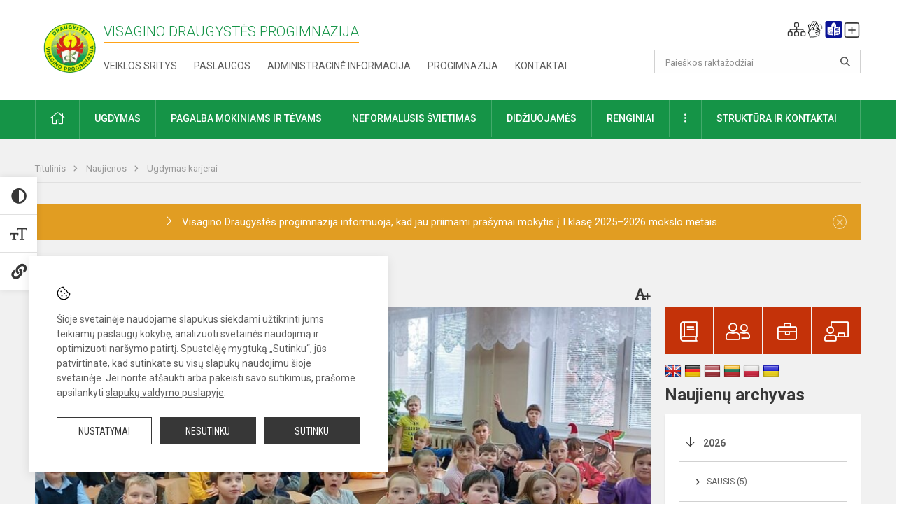

--- FILE ---
content_type: text/html; charset=UTF-8
request_url: https://vdvm.lt/lt/naujienos/ugdymas-karjerai/2022/12/susitikimas-su-kineziterapeute
body_size: 12269
content:
<!doctype html>
<html class="no-js" lang="lt">
<head>
    <meta charset="utf-8" />
<meta http-equiv="x-ua-compatible" content="ie=edge">
<meta name="viewport" content="width=device-width, initial-scale=1.0" />
<meta name="title" content="Susitikimas su kineziterapeute">
<meta name="description" content="Pagal karjeros ugdymo programą 3a ir 3b klasių mokiniai tęsė pažintį su tėvų profesijomis. ">
<meta name="theme-color" content="#1ca357" />
<meta name="mobile-web-app-capable" content="yes">



<link rel="apple-touch-icon" sizes="180x180" href="/apple-touch-icon.png">
<link rel="icon" type="image/png" sizes="32x32" href="/favicon-32x32.png">
<link rel="icon" type="image/png" sizes="16x16" href="/favicon-16x16.png">
<link rel="manifest" href="/manifest.json">
<meta name="msapplication-TileColor" content="#da532c">

<link rel="icon" type="image/png" href="/favicon-96x96.png" sizes="96x96" />
<link rel="icon" type="image/svg+xml" href="/favicon.svg" />
<link rel="shortcut icon" href="/favicon.ico" />
<link rel="apple-touch-icon" sizes="180x180" href="/apple-touch-icon.png" />
<link rel="manifest" href="/site.webmanifest" />

<title>
            Susitikimas su kineziterapeute | Visagino Draugystės progimnazija
    </title>

<link rel="stylesheet" href="/assets/build/css/app.css?id=f8dec1f292f7e0dde11b"/>

<link href="https://fonts.googleapis.com/css?family=Roboto:300,400,500,700&amp;subset=latin-ext" rel="stylesheet">
<link href="https://fonts.googleapis.com/css?family=Roboto+Condensed&amp;subset=latin-ext" rel="stylesheet">

    
                
                    
            
    <meta property="og:site_name" content="Visagino Draugystės progimnazija"/>
    <meta property="og:title" content="Susitikimas su kineziterapeute"/>
    <meta property="og:description" content="Pagal karjeros ugdymo programą 3a ir 3b klasių mokiniai tęsė pažintį su tėvų profesijomis. "/>
    <meta property="og:image" content="/app/default/assets/naujienos/316960110_8235263286545410_9186847553037899195_n.jpg"/>
    <meta property="og:url" content="https://vdvm.lt/lt/naujienos/ugdymas-karjerai/2022/12/susitikimas-su-kineziterapeute "/>
    <meta property="og:type" content="website"/>

<script>
    var Laravel = {
        csrfToken: 'Cw4RuxYCr8EuZn7qMPt7f0rvqe5RIAHpRV0CNf1C',
        recaptchaKey: ''
    };
</script>

<style>/* Staff full atvaizdavimo korekcija */

.employee-img {height:auto!important;padding-bottom:33%;}</style>
</head>
<body class="">
<div id="fb-root"></div>
<script>(function (d, s, id) {
        var js, fjs = d.getElementsByTagName(s)[0];
        if (d.getElementById(id)) return;
        js = d.createElement(s);
        js.id = id;
        js.src = "//connect.facebook.net/lt_LT/sdk.js#xfbml=1&version=v2.10&appId=1142490675765092";
        fjs.parentNode.insertBefore(js, fjs);
    }(document, 'script', 'facebook-jssdk'));
</script>

<div class="accessibility-holder">
    <ul>
                <li>
            <div class="acc-trigger acc-contrast">
                <i class="fas fa-adjust"></i>
                <div class="accessibility-steps">
                    <ul>
                        <li></li>
                        <li></li>
                    </ul>
                </div>
            </div>
            <div class="accessibility-tooltip accessibility-tooltip-1 current">
                Juodai ant balto
            </div>
            <div class="accessibility-tooltip accessibility-tooltip-2">
                Baltai ant juodo
            </div>
            <div class="accessibility-tooltip accessibility-tooltip-3 ">
                Normalus
            </div>
        </li>
        <li>
            <div class="acc-trigger acc-size">
                <img alt="Teksto dydis" src="/assets/build/img/icon-text.png">
                <div class="accessibility-steps">
                    <ul>
                        <li></li>
                        <li></li>
                    </ul>
                </div>
            </div>
            <div class="accessibility-tooltip accessibility-tooltip-1 current">
                Dydis 1
            </div>
            <div class="accessibility-tooltip accessibility-tooltip-2">
                Dydis 2
            </div>
            <div class="accessibility-tooltip accessibility-tooltip-3 ">
                Dydis normalus
            </div>
        </li>
        <li>
            <div class="acc-trigger acc-links">
                <i class="fas fa-link"></i>
                <div class="accessibility-steps">
                    <ul>
                        <li></li>
                    </ul>
                </div>
            </div>
            <div class="accessibility-tooltip accessibility-tooltip-1 current">
                Ryškios nuorodos
            </div>
            <div class="accessibility-tooltip accessibility-tooltip-2">
                Normalios nuorodos
            </div>
        </li>
    </ul>
    <span>
        <i class="far fa-times-circle"></i>
    </span>
    <script type="text/javascript">
        var accessibility_settings = JSON.parse('false');
            </script>
</div>


<script>
	document.addEventListener("DOMContentLoaded", function (event) {
$('a').keyup(function (e) {
var active_a = $(document.activeElement);
var parent_a = active_a.parents('ul').prev('a');

// po tab paspaudimo uzdaromi visi expanded, isskyrus navigacijos parent elementa
$('a').attr("aria-expanded", 'false');
parent_a.attr("aria-expanded", 'true');

// Paspaudus pele uzdaromi visi expanded
$("body").click(function () {
$(this).attr("aria-expanded", 'false');
});

// paspaudus enter atidaromas expanded, visi kiti uzdaromi
if (e.keyCode == 13) {
$('a').attr("aria-expanded", 'false');
var is_expanded = $(this).attr('aria-expanded');

if (is_expanded === 'true') {
$(this).attr("aria-expanded", 'false');
} else {
$(this).attr("aria-expanded", 'true');
}
}
});
});
</script>

<div class="cookies-hold" id="europeCookieWrapper" style="display: none;">
    <div class="cookies-icon">
        <img src="/assets/build/img/icon-cookies.svg" alt="icon-cookies">
    </div>
    <div class="cookies-text">
        Šioje svetainėje naudojame slapukus siekdami užtikrinti jums teikiamų paslaugų kokybę, analizuoti svetainės naudojimą ir optimizuoti naršymo patirtį. Spustelėję mygtuką „Sutinku“, jūs patvirtinate, kad sutinkate su visų slapukų naudojimu šioje svetainėje. Jei norite atšaukti arba pakeisti savo sutikimus, prašome apsilankyti <a href="/slapuku-valdymas">slapukų valdymo puslapyje</a>.
    </div>
    <div class="cookies-buttons">
        <ul>
            <li>
                <a href="/slapuku-valdymas" class="btn-dark-border btn-full">Nustatymai</a>
            </li>
            <li>
                <a href="#" id="europeCookieHide" class="btn-dark btn-full">Nesutinku</a>
            </li>
            <li>
                <a href="#" id="europeCookieClose" class="btn-dark btn-full">Sutinku</a>
            </li>
        </ul>
    </div>
</div>

<a href="#content" class="skip-link">Praleisti meniu</a>
<div class="small-12 columns nopad mobile-nav-top-block">
	<div class="small-3 medium-2 columns mobile-logo text-center">
		<a href="/" aria-label="Visagino Draugystės progimnazija"><img src="/app/default/assets/mokykla/logo.png" alt="Visagino Draugystės progimnazija"></a>
	</div>
	<div class="small-9 medium-10 columns nopad mobile-top-nav">
		<ul>
			
							<li>
					<a href="https://vdvm.lt/lt/naujienos/kurti" aria-label="Įkelti naujienas">
						<i class="fal fa-plus-square"></i>
					</a>
				</li>
							<li>
					<a href="https://vdvm.lt/lt/paskutiniai-atnaujinimai" aria-label="Paskutiniai atnaujinimai">
						<i class="fal fa-clock"></i>
					</a>
				</li>
						
			<li>
				<a href="#" class="trigger-search">
					<i class="fal fa-search"></i>
					<span class="sr-only">Paieška</span>
				</a>
			</li>
			<li>
				<a href="#" class="trigger">
					<i class="fal fa-bars"></i>
					<i class="fal fa-times" style="display: none;"></i>
					<span class="sr-only">Meniu</span>
				</a>
			</li>
		</ul>
	</div>
</div>


<div class="row row-padd">
	<div class="small-12 columns mobile-search-block text-center">
		<form action="https://vdvm.lt/lt/search" role="search">
			<input type="text" placeholder="Paieškos raktažodžiai" name="q" autocomplete="off" value="" aria-label="Paieškos raktažodžiai">
			<button type="submit" aria-label="search_looking_for_label_open"></button>
		</form>
	</div>
</div>

<div class="small-12 columns nopad mobile-nav-list" role="navigation">
    <div class="mobile-nav-new-header header-right">
        <div class="schedule">
                        <div class="header-schedule-ul">
                <style>
	.nav ul li a[aria-expanded="true"] + ul {
		display: block;
	}
</style>

<ul role="navigation">
										<li class="tooltip-new">
					<a aria-haspopup="true" aria-expanded="false" aria-label="Svetainės medis" role="button" target="_self" class="" href="https://vdvm.lt/lt/svetaines-medis">
						<i class="fa sitemap"></i>
						<span class="tooltiptext">Svetainės medis</span>
					</a>
				</li>
															<li class="tooltip-new">
					<a aria-haspopup="true" aria-expanded="false" aria-label="Informacija gestų kalba" role="button" target="_self" class="" href="https://vdvm.lt/lt/informacija-gestu-kalba">
						<i class="fa hands"></i>
						<span class="tooltiptext">Informacija gestų kalba</span>
					</a>
				</li>
															<li class="tooltip-new">
					<a aria-haspopup="true" aria-expanded="false" aria-label="Informacija lengvai suprantama kalba" role="button" target="_self" class="" href="https://vdvm.lt/lt/informacija-lengvai-suprantama-kalba">
						<i class="fa lux"></i>
						<span class="tooltiptext">Informacija lengvai suprantama kalba</span>
					</a>
				</li>
															<li class="tooltip-new">
					<a aria-haspopup="true" aria-expanded="false" aria-label="Įkelti naujieną administratoriui" role="button" target="_self" class="" href="https://vdvm.lt/lt/naujienos/kurti">
						<i class="fa fa-plus-square-o"></i>
						<span class="tooltiptext">Įkelti naujieną administratoriui</span>
					</a>
				</li>
						</ul>
            </div>
        </div>
    </div>
	<style>
    .nav ul li a[aria-expanded="true"] + ul {
        display: block;
    }
</style>

<ul role="navigation">
                                        <li class="">
                    <a aria-haspopup="true" aria-expanded="false" role="button" target="_self"
                       class="" href="https://vdvm.lt/lt/naujienos">Naujienos
                           </a>
                </li>
                                                                                                <li class="has-child ">
                    <a href="#" aria-haspopup="true" aria-expanded="false" role="button"
                       class="">
                                              Pagalba mokiniams ir tėvams
                                                  </a>
                    <ul>
                                                    <li class="">
                                                                    <a target="_self" class=""
                                       href="https://vdvm.lt/lt/paslaugos/pagalba-mokiniams-ir-tevams/psichologas">Psichologas</a>
                                                            </li>
                                                    <li class="">
                                                                    <a target="_self" class=""
                                       href="https://vdvm.lt/lt/paslaugos/pagalba-mokiniams-ir-tevams/socialinis-pedagogas">Socialinis pedagogas</a>
                                                            </li>
                                                    <li class="">
                                                                    <a target="_self" class=""
                                       href="https://vdvm.lt/lt/paslaugos/pagalba-mokiniams-ir-tevams/visuomenes-sveikatos-prieziuros-specialistas">Visuomenės sveikatos specialistas</a>
                                                            </li>
                                                    <li class="">
                                                                    <a target="_self" class=""
                                       href="https://vdvm.lt/lt/paslaugos/pagalba-mokiniams-ir-tevams/logopedas">Logopedas</a>
                                                            </li>
                                                    <li class="">
                                                                    <a target="_self" class=""
                                       href="https://vdvm.lt/lt/paslaugos/pagalba-mokiniams-ir-tevams/specialusis-pedagogas">Specialusis pedagogas</a>
                                                            </li>
                                                    <li class="">
                                                                    <a target="_self" class=""
                                       href="https://vdvm.lt/lt/paslaugos/pagalba-mokiniams-ir-tevams/karjeros-specialistas">Karjeros specialistas</a>
                                                            </li>
                                                    <li class="">
                                                                    <a target="_self" class=""
                                       href="https://vdvm.lt/lt/paslaugos/pagalba-mokiniams-ir-tevams/psichologines-ir-emocines-pagalbos-kontaktai">Pagalbos kontaktai</a>
                                                            </li>
                                            </ul>
                </li>
                                                                                                <li class="">
                    <a aria-haspopup="true" aria-expanded="false" role="button" target="_self"
                       class="" href="https://vdvm.lt/lt/progimnazija">Progimnazija
                           </a>
                </li>
                                                                                                <li class="">
                    <a aria-haspopup="true" aria-expanded="false" role="button" target="_self"
                       class="" href="https://vdvm.lt/lt/paslaugos/ugdymas">Ugdymas
                           </a>
                </li>
                                                                                                <li class="has-child ">
                    <a href="#" aria-haspopup="true" aria-expanded="false" role="button"
                       class="">
                                              Administracinė informacija
                                                  </a>
                    <ul>
                                                    <li class="">
                                                                    <a target="_self" class=""
                                       href="https://vdvm.lt/lt/administracine-informacija/nuostatai">Nuostatai</a>
                                                            </li>
                                                    <li class="">
                                                                    <a target="_self" class=""
                                       href="https://vdvm.lt/lt/administracine-informacija/veiklos-planai">Planavimo dokumentai</a>
                                                            </li>
                                                    <li class="">
                                                                    <a target="_self" class=""
                                       href="https://vdvm.lt/lt/administracine-informacija/finansiniu-ataskaitu-rinkiniai">Finansinių ataskaitų rinkiniai</a>
                                                            </li>
                                                    <li class="">
                                                                    <a target="_self" class=""
                                       href="https://vdvm.lt/lt/administracine-informacija/biudzeto-vykdymo-ataskaitu-rinkiniai">Biudžeto vykdymo ataskaitų rinkiniai</a>
                                                            </li>
                                                    <li class="">
                                                                    <a target="_self" class=""
                                       href="https://vdvm.lt/lt/administracine-informacija/darbo-uzmokestis">Darbo užmokestis</a>
                                                            </li>
                                                    <li class="">
                                                                    <a target="_self" class=""
                                       href="https://vdvm.lt/lt/administracine-informacija/paskatinimai-ir-apdovanojimai">Paskatinimai ir apdovanojimai</a>
                                                            </li>
                                                    <li class="">
                                                                    <a target="_self" class=""
                                       href="https://vdvm.lt/lt/administracine-informacija/tarnybiniai-lengvieji-automobiliai">Tarnybiniai lengvieji automobiliai</a>
                                                            </li>
                                            </ul>
                </li>
                                                                                                <li class="">
                    <a aria-haspopup="true" aria-expanded="false" role="button" target="_self"
                       class="" href="https://vdvm.lt/lt/projektine-veikla">Projektinė veikla
                           </a>
                </li>
                                                                                                <li class="">
                    <a aria-haspopup="true" aria-expanded="false" role="button" target="_self"
                       class="" href="https://vdvm.lt/lt/paslaugos/ugdymas/neformalusis-svietimas">Neformalusis švietimas
                           </a>
                </li>
                                                                                                <li class="">
                    <a aria-haspopup="true" aria-expanded="false" role="button" target="_self"
                       class="" href="https://vdvm.lt/lt/struktura-ir-kontaktai">Struktūra ir kontaktai
                           </a>
                </li>
                                                                        <li class="">
                    <a aria-haspopup="true" aria-expanded="false" role="button" target="_self"
                       class="" href="https://vdvm.lt/lt/progimnazija/pasiekimai">Pasiekimai
                           </a>
                </li>
                                                            <li class="">
                    <a aria-haspopup="true" aria-expanded="false" role="button" target="_self"
                       class="" href="https://vdvm.lt/lt/naujienos/renginiai">Renginiai
                           </a>
                </li>
                                                            <li class="">
                    <a aria-haspopup="true" aria-expanded="false" role="button" target="_self"
                       class="" href="https://vdvm.lt/lt/paslaugos">Paslaugos
                           </a>
                </li>
                                                            <li class="has-child ">
                    <a href="#" aria-haspopup="true" aria-expanded="false" role="button"
                       class="">
                                              <i class="fal fa-ellipsis-h"></i>
                                                           <span class="sr-only">Daugiau</span>
                                                   </a>
                    <ul>
                                                    <li class="">
                                                                    <a target="_self" class=""
                                       href="https://vdvm.lt/lt/korupcijos-prevencija">Korupcijos prevencija</a>
                                                            </li>
                                                    <li class="">
                                                                    <a target="_self" class=""
                                       href="https://vdvm.lt/lt/laisvos-darbo-vietos">Laisvos darbo vietos</a>
                                                            </li>
                                                    <li class="">
                                                                    <a target="_self" class=""
                                       href="https://vdvm.lt/lt/asmens-duomenu-apsauga">Asmens duomenų apsauga</a>
                                                            </li>
                                                    <li class="">
                                                                    <a target="_self" class=""
                                       href="https://vdvm.lt/lt/atviri-duomenys">Atviri duomenys</a>
                                                            </li>
                                                    <li class="">
                                                                    <a target="_self" class=""
                                       href="https://vdvm.lt/lt/laisvos-darbo-vietos">Laisvos darbo vietos</a>
                                                            </li>
                                                    <li class="">
                                                                    <a target="_self" class=""
                                       href="https://vdvm.lt/lt/civiline-sauga">Civilinė sauga</a>
                                                            </li>
                                                    <li class="">
                                                                    <a target="_self" class=""
                                       href="https://vdvm.lt/lt/naudingos-nuorodos">Nuorodos</a>
                                                            </li>
                                                    <li class="">
                                                                    <a target="_self" class=""
                                       href="https://vdvm.lt/lt/teisine-informacija">Teisinė informacija</a>
                                                            </li>
                                            </ul>
                </li>
                        </ul>
</div>

<div class="row row-padd">
	<div class="small-12 columns nopad header" role="header">
		<div class="small-1 columns nopad header-left">
			<a href="/" aria-label="Visagino Draugystės progimnazija"><img title="Visagino Draugystės progimnazija" alt="Visagino Draugystės progimnazija" src="/app/default/assets/mokykla/favicon.png"></a>
		</div>
		<div class="small-7 columns nopad header-middle">
			<div class="small-12 columns nopadleft slogan">
				<span>Visagino Draugystės progimnazija</span>
			</div>
			<div class="small-12 columns nopadleft slonan-nav">
				
<ul class="">
            <li class="
        
        
        
        
        ">

        <a
                href="https://vdvm.lt/lt/veiklos-sritys"
                target="_self"
                class=" "
                
                        >
            Veiklos sritys
        </a>

                </li>
            <li class="
        
        
        
        
        ">

        <a
                href="https://vdvm.lt/lt/paslaugos"
                target="_self"
                class=" "
                
                        >
            Paslaugos
        </a>

                </li>
            <li class="
        
        
        
        
        ">

        <a
                href="https://vdvm.lt/lt/administracine-informacija"
                target="_self"
                class=" "
                
                        >
            Administracinė informacija
        </a>

                </li>
            <li class="
        
        
        
        
        ">

        <a
                href="https://vdvm.lt/lt/progimnazija"
                target="_self"
                class=" "
                
                        >
            Progimnazija
        </a>

                </li>
            <li class="
        
        
        
        
        ">

        <a
                href="https://vdvm.lt/lt/kontaktai"
                target="_self"
                class=" "
                
                        >
            Kontaktai
        </a>

                </li>
    
</ul>

			</div>
		</div>
		<div class="small-3 columns nopad header-right">
			<div class="small-12 columns nopad schedule">
								<div class="header-schedule-ul">
					<style>
	.nav ul li a[aria-expanded="true"] + ul {
		display: block;
	}
</style>

<ul role="navigation">
										<li class="tooltip-new">
					<a aria-haspopup="true" aria-expanded="false" aria-label="Svetainės medis" role="button" target="_self" class="" href="https://vdvm.lt/lt/svetaines-medis">
						<i class="fa sitemap"></i>
						<span class="tooltiptext">Svetainės medis</span>
					</a>
				</li>
															<li class="tooltip-new">
					<a aria-haspopup="true" aria-expanded="false" aria-label="Informacija gestų kalba" role="button" target="_self" class="" href="https://vdvm.lt/lt/informacija-gestu-kalba">
						<i class="fa hands"></i>
						<span class="tooltiptext">Informacija gestų kalba</span>
					</a>
				</li>
															<li class="tooltip-new">
					<a aria-haspopup="true" aria-expanded="false" aria-label="Informacija lengvai suprantama kalba" role="button" target="_self" class="" href="https://vdvm.lt/lt/informacija-lengvai-suprantama-kalba">
						<i class="fa lux"></i>
						<span class="tooltiptext">Informacija lengvai suprantama kalba</span>
					</a>
				</li>
															<li class="tooltip-new">
					<a aria-haspopup="true" aria-expanded="false" aria-label="Įkelti naujieną administratoriui" role="button" target="_self" class="" href="https://vdvm.lt/lt/naujienos/kurti">
						<i class="fa fa-plus-square-o"></i>
						<span class="tooltiptext">Įkelti naujieną administratoriui</span>
					</a>
				</li>
						</ul>
				</div>
			</div>
			<div class="small-12 columns nopad search-block">
				<form action="https://vdvm.lt/lt/search" role="search">
					<input type="text" placeholder="Paieškos raktažodžiai" name="q" autocomplete="off" value="" aria-label="Paieškos raktažodžiai">
					<button type="submit" aria-expanded="false" aria-label="search_looking_for_label_open"></button>
				</form>
			</div>
		</div>
	</div>
</div>

<div class="bg-green">
    <div class="row row-padd">
        <div class="small-12 columns nopad nav">
            <style>
    .nav ul li a[aria-expanded="true"] + ul {
        display: block;
    }
</style>

<ul role="navigation">
                                        <li class="">
                    <a aria-haspopup="true" aria-expanded="false" role="button" target="_self"
                       class="" href="https://vdvm.lt/lt"><i class="fal fa-home"></i>
                                                           <span class="sr-only">Pradžia</span>
                            </a>
                </li>
                                                                                                            <li class="has-child ">
                    <a href="#" aria-haspopup="true" aria-expanded="false" role="button"
                       class="">
                                              Ugdymas
                                                  </a>
                    <ul>
                                                    <li class="">
                                                                    <a target="_self" class=""
                                       href="https://vdvm.lt/lt/paslaugos/ugdymas/ugdymo-organizavimas">Ugdymo organizavimas</a>
                                                            </li>
                                                    <li class="">
                                                                    <a target="_self" class=""
                                       href="https://vdvm.lt/lt/paslaugos/ugdymas/neformalusis-svietimas">Neformalusis švietimas</a>
                                                            </li>
                                                    <li class="">
                                                                    <a target="_self" class=""
                                       href="https://vdvm.lt/lt/tvarkarasciai">Tvarkaraščiai</a>
                                                            </li>
                                                    <li class="">
                                                                    <a target="_self" class=""
                                       href="https://vdvm.lt/lt/paslaugos/ugdymas/nuotolinis-mokymas">Nuotolinis mokymas</a>
                                                            </li>
                                            </ul>
                </li>
                                                                                                            <li class="has-child ">
                    <a href="#" aria-haspopup="true" aria-expanded="false" role="button"
                       class="">
                                              Pagalba mokiniams ir tėvams
                                                  </a>
                    <ul>
                                                    <li class="">
                                                                    <a target="_self" class=""
                                       href="https://vdvm.lt/lt/paslaugos/pagalba-mokiniams-ir-tevams/visuomenes-sveikatos-prieziuros-specialistas">Visuomenės sveikatos specialistas</a>
                                                            </li>
                                                    <li class="">
                                                                    <a target="_self" class=""
                                       href="https://vdvm.lt/lt/paslaugos/pagalba-mokiniams-ir-tevams/psichologas">Psichologas</a>
                                                            </li>
                                                    <li class="">
                                                                    <a target="_self" class=""
                                       href="https://vdvm.lt/lt/paslaugos/pagalba-mokiniams-ir-tevams/socialinis-pedagogas">Socialinis pedagogas</a>
                                                            </li>
                                                    <li class="">
                                                                    <a target="_self" class=""
                                       href="https://vdvm.lt/lt/paslaugos/pagalba-mokiniams-ir-tevams/specialusis-pedagogas">Specialusis pedagogas</a>
                                                            </li>
                                                    <li class="">
                                                                    <a target="_self" class=""
                                       href="https://vdvm.lt/lt/paslaugos/pagalba-mokiniams-ir-tevams/karjeros-specialistas">Karjeros specialistas</a>
                                                            </li>
                                                    <li class="">
                                                                    <a target="_self" class=""
                                       href="https://vdvm.lt/lt/paslaugos/pagalba-mokiniams-ir-tevams/logopedas">Logopedas</a>
                                                            </li>
                                                    <li class="">
                                                                    <a target="_self" class=""
                                       href="https://vdvm.lt/lt/struktura-ir-kontaktai/komisijos-ir-darbo-grupes/vaiko-geroves-komisija">Vaiko gerovės komisija</a>
                                                            </li>
                                                    <li class="">
                                                                    <a target="_self" class=""
                                       href="https://vdvm.lt/lt/paslaugos/pagalba-mokiniams-ir-tevams/psichologines-ir-emocines-pagalbos-kontaktai">Psichologinės ir emocinės pagalbos kontaktai</a>
                                                            </li>
                                            </ul>
                </li>
                                                                                                            <li class="">
                    <a aria-haspopup="true" aria-expanded="false" role="button" target="_self"
                       class="" href="https://vdvm.lt/lt/paslaugos/ugdymas/neformalusis-svietimas">Neformalusis švietimas
                           </a>
                </li>
                                                                                                            <li class="">
                    <a aria-haspopup="true" aria-expanded="false" role="button" target="_self"
                       class="" href="https://vdvm.lt/lt/naujienos/didziuojames">Didžiuojamės
                           </a>
                </li>
                                                                                                <li class="">
                    <a aria-haspopup="true" aria-expanded="false" role="button" target="_self"
                       class="" href="https://vdvm.lt/lt/naujienos/renginiai">Renginiai
                           </a>
                </li>
                                                                                                <li class="has-child ">
                    <a href="#" aria-haspopup="true" aria-expanded="false" role="button"
                       class="">
                                              <i class="fal fa-ellipsis-v"></i>
                                                           <span class="sr-only">Daugiau</span>
                                                   </a>
                    <ul>
                                                    <li class="">
                                                                    <a target="_self" class=""
                                       href="https://vdvm.lt/lt/civiline-sauga">Civilinė sauga</a>
                                                            </li>
                                                    <li class="">
                                                                    <a target="_self" class=""
                                       href="https://vdvm.lt/lt/korupcijos-prevencija">Korupcijos prevencija</a>
                                                            </li>
                                                    <li class="">
                                                                    <a target="_self" class=""
                                       href="https://vdvm.lt/lt/laisvos-darbo-vietos">Laisvos darbo vietos</a>
                                                            </li>
                                                    <li class="">
                                                                    <a target="_self" class=""
                                       href="https://vdvm.lt/lt/asmens-duomenu-apsauga">Asmens duomenų apsauga</a>
                                                            </li>
                                                    <li class="">
                                                                    <a target="_self" class=""
                                       href="https://vdvm.lt/lt/naudingos-nuorodos">Nuorodos</a>
                                                            </li>
                                                    <li class="">
                                                                    <a target="_self" class=""
                                       href="https://vdvm.lt/lt/teisine-informacija">Teisinė informacija</a>
                                                            </li>
                                                    <li class="">
                                                                    <a target="_self" class=""
                                       href="https://vdvm.lt/lt/atviri-duomenys">Atviri duomenys</a>
                                                            </li>
                                            </ul>
                </li>
                                                                                                <li class="has-child ">
                    <a href="#" aria-haspopup="true" aria-expanded="false" role="button"
                       class="">
                                              Struktūra ir kontaktai
                                                  </a>
                    <ul>
                                                    <li class="">
                                                                    <a target="_self" class=""
                                       href="https://vdvm.lt/lt/struktura-ir-kontaktai/administracija">Administracija</a>
                                                            </li>
                                                    <li class="">
                                                                    <a target="_self" class=""
                                       href="https://vdvm.lt/lt/struktura-ir-kontaktai/specialistai">Specialistai</a>
                                                            </li>
                                                    <li class="">
                                                                    <a target="_self" class=""
                                       href="https://vdvm.lt/lt/struktura-ir-kontaktai/mokytojai">Mokytojai</a>
                                                            </li>
                                                    <li class="">
                                                                    <a target="_self" class=""
                                       href="https://vdvm.lt/lt/struktura-ir-kontaktai/darbuotojai">Darbuotojai</a>
                                                            </li>
                                                    <li class="">
                                                                    <a target="_self" class=""
                                       href="https://vdvm.lt/lt/struktura-ir-kontaktai/savivalda">Savivalda</a>
                                                            </li>
                                                    <li class="">
                                                                    <a target="_self" class=""
                                       href="https://vdvm.lt/lt/struktura-ir-kontaktai/komisijos-ir-darbo-grupes">Komisijos ir darbo grupės</a>
                                                            </li>
                                                    <li class="">
                                                                    <a target="_self" class=""
                                       href="https://vdvm.lt/lt/struktura-ir-kontaktai/strukturos-schema">Struktūros schema</a>
                                                            </li>
                                            </ul>
                </li>
                                    </ul>
        </div>
    </div>
</div>

<div class="content" id="content">

    <div class="row row-padd">
            <div class="small-12 columns nopad breads">
        <ul>
            <li class="breadcrumb-item">
                <a href="/">
                    Titulinis
                </a>
            </li>
                                                <li class="breadcrumb-item">
                        <a href="https://vdvm.lt/naujienos">
                            Naujienos
                        </a>
                    </li>
                                                                <li class="breadcrumb-item">
                        <a href="https://vdvm.lt/naujienos/ugdymas-karjerai">
                            Ugdymas karjerai
                        </a>
                    </li>
                                                                                                                                                </ul>
    </div>

        <div class="small-12 columns nopad warning-block" id="notificationCookieWrapper" style="display: none;">
    <div class="warning callout" data-closable="">
        
        <p>Visagino Draugystės progimnazija informuoja, kad jau priimami prašymai mokytis į I klasę 2025–2026 mokslo metais.</p>
        <button class="close-button" aria-label="Dismiss alert" id="notificationCookieClose" data-id="6" type="button">
            <span aria-hidden="true">×</span>
        </button>

            </div>
</div>


        <div class="small-12 medium-8 large-9 columns nopad content-main">
                        
                                                            
    <div class="small-12 columns nopad entry">
        <div class="entry article-block">
            <h1>Susitikimas su kineziterapeute</h1>
            <a href="" id="page-font-size">
                <i class="fas fa-font"></i>
                <i class="fas fa-plus"></i>
            </a>
            <ul>
                                    <li>Paskelbė
                        : Olga Gorbun</li>
                
                <li>Paskelbta: 2022-12-04</li>

                                    <li>Kategorija: <a href="https://vdvm.lt/naujienos/ugdymas-karjerai"
                        >Ugdymas karjerai</a></li>
                            </ul>
        </div>

                    <div data-caption="" aria-label="" class="small-12 columns nopad img-full"
                 style="background: url('/app/default/assets/naujienos/9837f2e437cd384df5902f98fd963306.jpg') no-repeat center center">
            </div>
                                    <span class="media-comment"></span>
        
        <div class="small-12 columns nopad add-shadow content-school">

            
                                            <p>&nbsp;&nbsp;&nbsp;&nbsp; Pagal karjeros ugdymo programą 3a ir 3b klasių mokiniai tęsė pažintį su tėvų profesijomis. Gruodžio 2 d. jų viešnia buvo labai naudingos profesijos atstovė – gydomosios kūno kultūros instruktorė (kineziterapeutė) Tatjana Jenikova.<br />
&nbsp;&nbsp;&nbsp;&nbsp; Vaikai sužinojo, kad kineziterapeutas, remdamasis gydytojo nurodymais, veda gydomosios kūno kultūros užsiėmimus, sudaro gydomosios gimnastikos programas pacientų reabilitacijai, gali dirbti klinikoje, reabilitacijos centre, sanatorijoje, poliklinikoje ar sporto klube. Šiai profesijai reikalingos medicinos ir kūno kultūros žinios.<br />
&nbsp;&nbsp;&nbsp; Praktinės susitikimo dalies metu, naudodamiesi tam tikru inventoriumi, mokiniai atliko pratimus akims, koordinacijos ir lankstumo testą, gavo patarimų, kaip pasirinkti tinkamą avalynę, pasitikrino laikyseną, išsiaiškino skoliozės priežastis.<br />
Trečiokai ir mokytojos R. Trukan ir T. Orekhova dėkoja Tatjanai Jenikovai už įdomią ir informatyvią pamoką.
                                                <p></p>
                                

            
                                <div class="small-12 columns gallery-thumbs nopad" id="gallery-2">
        <ul>
                                                                                                <li><a data-caption="" aria-label="" data-fancybox="gallery" rel="group"
                       href="/app/default/assets/naujienos/47cd02bd29dc35d08e9d03e168ba6c37.jpg"
                       style="background:url(/app/default/assets/naujienos/641a0d1b4e92026fedadcff4fa08cca7.jpg) no-repeat center center;"></a>
                                    </li>
                                                            <li><a data-caption="" aria-label="" data-fancybox="gallery" rel="group"
                       href="/app/default/assets/naujienos/b3e38d26f0f52d8b052fbabb27adbabe.jpg"
                       style="background:url(/app/default/assets/naujienos/b5e63604e0e7b47ce140bf7e0157ec38.jpg) no-repeat center center;"></a>
                                    </li>
                                                            <li><a data-caption="" aria-label="" data-fancybox="gallery" rel="group"
                       href="/app/default/assets/naujienos/19cedc24ec8db9fd06d789b89039879a.jpg"
                       style="background:url(/app/default/assets/naujienos/e1f34201844aaa77cbd84b81dc6d2ac5.jpg) no-repeat center center;"></a>
                                    </li>
                                                            <li><a data-caption="" aria-label="" data-fancybox="gallery" rel="group"
                       href="/app/default/assets/naujienos/2a8161c3372d49a0570d05c038143ffb.jpg"
                       style="background:url(/app/default/assets/naujienos/737fba92259696e6a7f378b0e4cf263c.jpg) no-repeat center center;"></a>
                                    </li>
                                                            <li><a data-caption="" aria-label="" data-fancybox="gallery" rel="group"
                       href="/app/default/assets/naujienos/5ff883992f008d4e0a6aa2c52b847571.jpg"
                       style="background:url(/app/default/assets/naujienos/25d5f75ea64fca93b5427ff1f7895cb2.jpg) no-repeat center center;"></a>
                                    </li>
                                                            <li><a data-caption="" aria-label="" data-fancybox="gallery" rel="group"
                       href="/app/default/assets/naujienos/d06497dab44695d3c10fd6927572a4a4.jpg"
                       style="background:url(/app/default/assets/naujienos/03a5e964812e4fbe8476f4fc66ced56e.jpg) no-repeat center center;"></a>
                                    </li>
                                                            <li><a data-caption="" aria-label="" data-fancybox="gallery" rel="group"
                       href="/app/default/assets/naujienos/a90f2d34edcb6e25a2ab0a9aeabf5c4b.jpg"
                       style="background:url(/app/default/assets/naujienos/1f766e89eae2261c987fb8dc081745da.jpg) no-repeat center center;"></a>
                                    </li>
                                                            <li><a data-caption="" aria-label="" data-fancybox="gallery" rel="group"
                       href="/app/default/assets/naujienos/466b6de2abfbcdc5c9361ca51d12f7e2.jpg"
                       style="background:url(/app/default/assets/naujienos/1db07b8b1047a83d5eefa1ea4cca736d.jpg) no-repeat center center;"></a>
                                    </li>
                                                                                                <li><a data-caption="" aria-label="" data-fancybox="gallery" rel="group"
                       href="/app/default/assets/naujienos/15c9fdf86b3358461dafae836b0ebfae.jpg"
                       style="background:url(/app/default/assets/naujienos/f6b4d1e1d723ffeacc3b58cf76ad9bd4.jpg) no-repeat center center;"></a>
                                    </li>
                    </ul>
    </div>

            
            
                <div class="small-12 medium-7 columns nopad article-bottom-left">

                    <div class="author-hold">
                        
                            
                            <a href="https://vdvm.lt/lt/naujienos/author/regina-trukan/101">
                                <div class="author-img-hold "
                                        >
                                    <i class="fal fa-pencil-alt"></i>                                </div>
                                <p>
                                    <span>Regina Trukan</span><br>
                                    Pradinio ugdymo mokytoja
                                </p>
                            </a>
                        
                            
                            <a href="https://vdvm.lt/lt/naujienos/author/tatiana-orekhova/103">
                                <div class="author-img-hold "
                                        >
                                    <i class="fal fa-pencil-alt"></i>                                </div>
                                <p>
                                    <span>Tatiana Orekhova</span><br>
                                    Pradinio ugdymo mokytoja
                                </p>
                            </a>
                                            </div>
                </div>
            
                            <div class="small-12 medium-7 columns nopad article-bottom-left">
                    <div class="author-hold">
                        <div>
                            <div class="author-img-hold"><i class="fal fa-camera"></i></div>
                            <p>
                                Nuotraukos: <br>
                                <span>N. Kuznecova</span><br>
                            </p>
                        </div>
                    </div>
                </div>
            
            <div class="small-12
                                medium-12
                                columns nopad article-bottom-right text-right">
                <span class="thanks_button_label">Nepamirškite padėkoti autoriui</span>

                <a href="/feedback/action"
   data-slug="thankyou"
   data-entry_type="Mokyklos\NaujienosModule\Naujiena\NaujienaModel"
   data-entry_id="97"
   class="btn-main-simple thanks_button feedback_button feedback_button_thankyou">
    Ačiū
    <span>7</span>
</a>

<script type="text/javascript">
    window.addEventListener("load", sliderFunction, false);
    function sliderFunction() {
        var button_slug = 'thankyou';
        var button = $(".feedback_button_" + button_slug);

        button.click(function (e) {
            e.preventDefault();

            var formData = $(this).data();

            $.ajax({
                url: $(this).attr('href'),
                dataType: 'json',
                method: 'GET',
                data: formData
            }).done(function (response) {
                if (response.success) {
                    var countHolder = button.children('span');
                    countHolder.text(parseInt(countHolder.text()) + 1);
                    button.children('span').text();
                    button.attr('disabled', true);
                    $('.feedback_button').attr('disabled', true);
                }
            });
        });
    }
</script>

            </div>

            <div class="small-12 columns nopad fb-block">
                                            </div>

            <div class="small-12 columns nopad back">
    <a href="javascript:void(0);" class="btn_back">Grįžti</a>
</div>

        </div>
    </div>

            <div class="small-12 columns nopad content-subtitle">
            Ankstesnės naujienos
        </div>
        <div class="small-12 columns nopad news-list">
            <ul>
                                    	
		
<li>
	<div class="small-12 columns nopad news-item">
		<a href="https://vdvm.lt/lt/naujienos/ugdymas-karjerai/2022/09/2022-m-prevencine-akcija-buk-saugus-mokiny" target="_self">
						<div class="small-12 columns nopad news-img" aria-label="Prevencinė akcija „Būk saugus, mokiny“" style="background: url('/app/default/assets/naujienos/b89e7f9092ccebbd31964ca310e95f60.jpg') no-repeat center center"></div>
			<span class="sr-only">Prevencinė akcija „Būk saugus, mokiny“</span>
		</a>
		<div class="small-12 columns nopad add-shadow news-item-content">
			<div class="small-12 columns nopad news-title">
				<a href="https://vdvm.lt/lt/naujienos/ugdymas-karjerai/2022/09/2022-m-prevencine-akcija-buk-saugus-mokiny" target="_self">Prevencinė akcija „Būk saugus, mokiny“</a>
			</div>
							<div class="small-12 columns nopad news-info">
					<ul>
						<li>Paskelbta:
							2022-09-14</li>

													<li>Kategorija:
								<a href="https://vdvm.lt/naujienos/ugdymas-karjerai">Ugdymas karjerai</a>
							</li>
											</ul>
				</div>
			
			<div class="small-12 columns nopad news-text">
				Pirmosiomis mokslo metų dienomis mūsų progimnazijos 1–2 klasių mokiniai dalyvavo...
			</div>
			<div class="news-more text-right">
															<i class="far fa-camera"></i>
																		<a href="https://vdvm.lt/lt/naujienos/ugdymas-karjerai/2022/09/2022-m-prevencine-akcija-buk-saugus-mokiny" target="_self">Plačiau</a>
			</div>
		</div>
	</div>
</li>
                                    	
		
<li>
	<div class="small-12 columns nopad news-item">
		<a href="https://vdvm.lt/lt/naujienos/ugdymas-karjerai/2022/04/netradicine-ugdymo-diena-profesijos-2022-04-15-06-55" target="_self">
						<div class="small-12 columns nopad news-img" aria-label="Netradicinė ugdymo diena - profesijos " style="background: url('/app/default/assets/naujienos/d817d31bf1a68de76ec12ba9e9443747.jpg') no-repeat center center"></div>
			<span class="sr-only">Netradicinė ugdymo diena - profesijos </span>
		</a>
		<div class="small-12 columns nopad add-shadow news-item-content">
			<div class="small-12 columns nopad news-title">
				<a href="https://vdvm.lt/lt/naujienos/ugdymas-karjerai/2022/04/netradicine-ugdymo-diena-profesijos-2022-04-15-06-55" target="_self">Netradicinė ugdymo diena - profesijos </a>
			</div>
							<div class="small-12 columns nopad news-info">
					<ul>
						<li>Paskelbta:
							2022-04-15</li>

													<li>Kategorija:
								<a href="https://vdvm.lt/naujienos/ugdymas-karjerai">Ugdymas karjerai</a>
							</li>
											</ul>
				</div>
			
			<div class="small-12 columns nopad news-text">
				Šiandien mūsų progimnazijoje - netradicinio ugdymo diena, skirta karjeros ugdymu...
			</div>
			<div class="news-more text-right">
															<i class="far fa-camera"></i>
																		<a href="https://vdvm.lt/lt/naujienos/ugdymas-karjerai/2022/04/netradicine-ugdymo-diena-profesijos-2022-04-15-06-55" target="_self">Plačiau</a>
			</div>
		</div>
	</div>
</li>
                                    	
		
<li>
	<div class="small-12 columns nopad news-item">
		<a href="https://vdvm.lt/lt/naujienos/ugdymas-karjerai/2022/04/susitikimas-su-floriste-j-melniciuk" target="_self">
						<div class="small-12 columns nopad news-img" aria-label="Susitikimas su floriste J. Melničiuk" style="background: url('/app/default/assets/naujienos/4dc9e64f90563d2d72ffe24cf6e4f51d.jpg') no-repeat center center"></div>
			<span class="sr-only">Susitikimas su floriste J. Melničiuk</span>
		</a>
		<div class="small-12 columns nopad add-shadow news-item-content">
			<div class="small-12 columns nopad news-title">
				<a href="https://vdvm.lt/lt/naujienos/ugdymas-karjerai/2022/04/susitikimas-su-floriste-j-melniciuk" target="_self">Susitikimas su floriste J. Melničiuk</a>
			</div>
							<div class="small-12 columns nopad news-info">
					<ul>
						<li>Paskelbta:
							2022-04-12</li>

													<li>Kategorija:
								<a href="https://vdvm.lt/naujienos/ugdymas-karjerai">Ugdymas karjerai</a>
							</li>
											</ul>
				</div>
			
			<div class="small-12 columns nopad news-text">
				Kiekvieno žmogaus gyvenime gėlės užima ypatingą vietą. Jos suteikia žmogui džiau...
			</div>
			<div class="news-more text-right">
															<i class="far fa-camera"></i>
																		<a href="https://vdvm.lt/lt/naujienos/ugdymas-karjerai/2022/04/susitikimas-su-floriste-j-melniciuk" target="_self">Plačiau</a>
			</div>
		</div>
	</div>
</li>
                            </ul>
        </div>
            </div>

        <div class="small-12 medium-4 large-3 columns nopadright content-side">
                        
<div class="small-12 columns nopad side-top-nav">
    <ul>
                    <li>
                <a href="https://dienynas.tamo.lt/Prisijungimas/Login" target="_blank">
                    <i class="fal fa-book"></i>
                </a>
                <span>Elektroninis dienynas</span>
            </li>
                    <li>
                <a href="https://vdvm.lt/lt/tevams" target="_self">
                    <i class="fal fa-user-friends"></i>
                </a>
                <span>Tėvams</span>
            </li>
                    <li>
                <a href="https://vdvm.lt/lt/mokiniams" target="_self">
                    <i class="fal fa-briefcase"></i>
                </a>
                <span>Mokiniams</span>
            </li>
                    <li>
                <a href="https://vdvm.lt/lt/mokytojams" target="_self">
                    <i class="fal fa-chalkboard-teacher"></i>
                </a>
                <span>Mokytojams</span>
            </li>
            </ul>
</div>
                <div class="small-12 columns nopad">
  <div id="google_translate_element2"></div>

<ul id="flags" class="google-translate-flags size24">
        <li>
        <a title="English" class="flag notranslate" data-lang-key="en" data-lang="English"></a>
    </li>
        <li>
        <a title="German" class="flag notranslate" data-lang-key="de" data-lang="German"></a>
    </li>
        <li>
        <a title="Latvian" class="flag notranslate" data-lang-key="lv" data-lang="Latvian"></a>
    </li>
        <li>
        <a title="Lithuanian" class="flag notranslate" data-lang-key="lt" data-lang="Lithuanian"></a>
    </li>
        <li>
        <a title="Polish" class="flag notranslate" data-lang-key="pl" data-lang="Polish"></a>
    </li>
        <li>
        <a title="Ukrainian" class="flag notranslate" data-lang-key="uk" data-lang="Ukrainian"></a>
    </li>
    </ul>
<script type="text/javascript">
var pageLanguage = 'lt';
function googleTranslateElementInit() {
  new google.translate.TranslateElement({
    pageLanguage: 'lt',
    includedLanguages: 'en,de,lv,lt,pl,uk',
    layout: google.translate.TranslateElement.InlineLayout.SIMPLE,
    autoDisplay: false,
  },
    'google_translate_element2');
}
</script>

<style>
    .skiptranslate iframe {
        display:none!important;
    }
    .google-translate-flags li {
      display:inline;
    }
    .google-translate-flags a {
      display:inline-block;
      background-size:contain;
      background-position:center center;
    }
    #flags.size24 a {
        width: 24px !important;
        height: 18px !important;
        background: url('/app/default/assets/core/webas/google_translate-extension/resources/img/flags.png?v=1751068177') no-repeat;
        box-sizing:content-box;
    }
    #flags a[title="Afrikaans"] {
        background-position: 0 -3px;
    }
    #flags a[title="Albanian"] {
        background-position: -29px -3px;
    }
    #flags a[title="Amharic"] {
        background-position: 0 -467px;
    }
    #flags a[title="Arabic"] {
        background-position: -58px -3px;
    }
    #flags a[title="Armenian"] {
        background-position: -87px -3px;
    }
    #flags a[title="Azerbaijani"] {
        background-position: -116px -3px;
    }
    #flags a[title="Basque"] {
        background-position: -145px -3px;
    }
    #flags a[title="Belarusian"] {
        background-position: 0 -32px;
    }
    #flags a[title="Bengali"] {
        background-position: -29px -32px;
    }
    #flags a[title="Bosnian"] {
        background-position: -58px -32px;
    }
    #flags a[title="Bulgarian"] {
        background-position: -87px -32px;
    }
    #flags a[title="Catalan"] {
        background-position: -116px -32px;
    }
    #flags a[title="Cebuano"] {
        background-position: -145px -32px;
    }
    #flags a[title="Chichewa"] {
        background-position: -87px -409px;
    }
    #flags a[title="Chinese (Simplified)"] {
        background-position: 0 -61px;
    }
    #flags a[title="Chinese (Traditional)"] {
        background-position: -29px -61px;
    }
    #flags a[title="Corsican"] {
        background-position: -116px -90px;
    }
    #flags a[title="Croatian"] {
        background-position: -58px -61px;
    }
    #flags a[title="Czech"] {
        background-position: -87px -61px;
    }
    #flags a[title="Danish"] {
        background-position: -116px -61px;
    }
    #flags a[title="Dutch"] {
        background-position: -145px -61px;
    }
    #flags a[title="English"] {
        background-position: -87px -351px;
    }
    #flags a.united-states[title="English"] {
        background-position: -116px -351px !important;
    }
    #flags a.canad#flags a[title="English"] {
        background-position: -87px -438px !important;
    }
    #flags a[title="Esperanto"] {
        background-position: 0 -90px;
    }
    #flags a[title="Estonian"] {
        background-position: -29px -90px;
    }
    #flags a[title="Filipino"] {
        background-position: -58px -90px;
    }
    #flags a[title="Finnish"] {
        background-position: -87px -90px;
    }
    #flags a[title="French"] {
        background-position: -116px -90px;
    }
    #flags a[title="Frisian"] {
        background-position: -145px -61px;
    }
    #flags a[title="Galician"] {
        background-position: -145px -90px;
    }
    #flags a[title="Georgian"] {
        background-position: 0 -119px;
    }
    #flags a[title="German"] {
        background-position: -29px -119px;
    }
    #flags a[title="Greek"] {
        background-position: -58px -119px;
    }
    #flags a[title="Gujarati"] {
        background-position: -87px -119px;
    }
    #flags a[title="Haitian"] {
        background-position: -116px -119px;
    }
    #flags a[title="Hausa"] {
        background-position: -145px -119px;
    }
    #flags a[title="Hawaiian"] {
        background-position: -87px -467px;
    }
    #flags a[title="Hebrew"] {
        background-position: 0 -148px;
    }
    #flags a[title="Hindi"] {
        background-position: -29px -148px;
    }
    #flags a[title="Hmong"] {
        background-position: -58px -148px;
    }
    #flags a[title="Hungarian"] {
        background-position: -87px -148px;
    }
    #flags a[title="Icelandic"] {
        background-position: -116px -148px;
    }
    #flags a[title="Igbo"] {
        background-position: -145px -148px;
    }
    #flags a[title="Indonesian"] {
        background-position: 0 -177px;
    }
    #flags a[title="Irish"] {
        background-position: -29px -177px;
    }
    #flags a[title="Italian"] {
        background-position: -58px -177px;
    }
    #flags a[title="Japanese"] {
        background-position: -87px -177px;
    }
    #flags a[title="Javanese"] {
        background-position: -116px -177px;
    }
    #flags a[title="Kannada"] {
        background-position: -145px -177px;
    }
    #flags a[title="Kazakh"] {
        background-position: 0 -409px;
    }
    #flags a[title="Khmer"] {
        background-position: 0 -206px;
    }
    #flags a[title="Korean"] {
        background-position: -29px -206px;
    }
    #flags a[title="Kurdish"] {
        background-position: -116px -467px;
    }
    #flags a[title="Kyrgyz"] {
        background-position: -145px -467px;
    }
    #flags a[title="Lao"] {
        background-position: -58px -206px;
    }
    #flags a[title="Latin"] {
        background-position: -87px -206px;
    }
    #flags a[title="Latvian"] {
        background-position: -116px -206px;
    }
    #flags a[title="Lithuanian"] {
        background-position: -145px -206px;
    }
    #flags a[title="Luxembourgish"] {
        background-position: 0 -496px;
    }
    #flags a[title="Macedonian"] {
        background-position: 0 -235px;
    }
    #flags a[title="Malagasy"] {
        background-position: -58px -409px;
    }
    #flags a[title="Malay"] {
        background-position: -29px -235px;
    }
    #flags a[title="Malayalam"] {
        background-position: -116px -409px;
    }
    #flags a[title="Maltese"] {
        background-position: -58px -235px;
    }
    #flags a[title="Maori"] {
        background-position: -87px -235px;
    }
    #flags a[title="Marathi"] {
        background-position: -116px -235px;
    }
    #flags a[title="Mongolian"] {
        background-position: -145px -235px;
    }
    #flags a[title="Myanmar (Burmese)"] {
        background-position: -145px -409px;
    }
    #flags a[title="Nepali"] {
        background-position: 0 -264px;
    }
    #flags a[title="Norwegian"] {
        background-position: -29px -264px;
    }
    #flags a[title="Pashto"] {
        background-position: -29px -496px;
    }
    #flags a[title="Persian"] {
        background-position: -58px -264px;
    }
    #flags a[title="Polish"] {
        background-position: -87px -264px;
    }
    #flags a[title="Portuguese"] {
        background-position: -116px -264px !important;
    }
    #flags a.brazil[title="Portuguese"] {
        background-position: -145px -438px !important;
    }
    #flags a[title="Punjabi"] {
        background-position: -145px -264px;
    }
    #flags a[title="Romanian"] {
        background-position: 0 -293px;
    }
    #flags a[title="Russian"] {
        background-position: -29px -293px;
    }
    #flags a[title="Samoan"] {
        background-position: -29px -467px;
    }
    #flags a[title="Scots Gaelic"] {
        background-position: -58px -467px;
    }
    #flags a[title="Serbian"] {
        background-position: -58px -293px;
    }
    #flags a[title="Sesotho"] {
        background-position: -29px -409px;
    }
    #flags a[title="Shona"] {
        background-position: -58px -496px;
    }
    #flags a[title="Sindhi"] {
        background-position: -145px -351px;
    }
    #flags a[title="Sinhala"] {
        background-position: 0px -438px;
    }
    #flags a[title="Slovak"] {
        background-position: -87px -293px;
    }
    #flags a[title="Slovenian"] {
        background-position: -116px -293px;
    }
    #flags a[title="Somali"] {
        background-position: -145px -293px;
    }
    #flags a[title="Spanish"] {
        background-position: 0 -322px;
    }
    #flags a.mexico[title="Spanish"] {
        background-position: -116px -438px !important;
    }
    #flags a[title="Sundanese"] {
        background-position: -145px -380px;
    }
    #flags a[title="Swahili"] {
        background-position: -29px -322px;
    }
    #flags a[title="Swedish"] {
        background-position: -58px -322px;
    }
    #flags a[title="Tajik"] {
        background-position: -29px -438px;
    }
    #flags a[title="Tamil"] {
        background-position: -87px -322px;
    }
    #flags a[title="Telugu"] {
        background-position: -116px -322px;
    }
    #flags a[title="Thai"] {
        background-position: -145px -322px;
    }
    #flags a[title="Turkish"] {
        background-position: -29px -351px;
    }
    #flags a[title="Ukrainian"] {
        background-position: -58px -351px;
    }
    #flags a[title="Urdu"] {
        background-position: -145px -351px;
    }
    #flags a[title="Uzbek"] {
        background-position: -58px -438px;
    }
    #flags a[title="Vietnamese"] {
        background-position: 0 -380px;
    }
    #flags a[title="Welsh"] {
        background-position: -29px -380px;
    }
    #flags a[title="Xhosa"] {
        background-position: 0 -3px;
    }
    #flags a[title="Yiddish"] {
        background-position: -58px -380px;
    }
    #flags a[title="Yoruba"] {
        background-position: -87px -380px;
    }
    #flags a[title="Zulu"] {
        background-position: -116px -380px;
    }
    #goog-gt-tt {
        display: none !important;
    }
    .goog-te-banner-frame {
        display: none !important;
    }
    .goog-te-menu-value:hover {
        text-decoration: none !important;
    }
    #google_translate_element2 {
        display: none !important;
    }
    body {
        top:0px !important;
    }
</style>

<script type="text/javascript" src="//translate.google.com/translate_a/element.js?cb=googleTranslateElementInit"></script>
</div>
                
<div>
    <div class="small-12 columns nopad side-second-nav-title">
        Naujienų archyvas
    </div>

    <div class="small-12 columns nopad add-shadow accordion-list widget-topic-list">
        <ul>
                                                                                                                                                                                                                                                                                                                                                                                                                                                                                                                                                                                                                                                                                                                                                                                                                                                                                                                                                                                                                                                                                                                                                                                                                                                                                                                                                                                                                                                                                                                                                                                                                                                                                                                                                                                                                                                                                                    
                                                                                                
                                                                                                
                <li class="has-child current active">
                    <a href="/naujienos/archyvas/2026/">2026</a>
                    <ul style="display:block;">
                                                                                
                            <li class="">
                                <a href="/naujienos/archyvas/2026/01">Sausis
                                    (5)</a></li>
                                            </ul>
                </li>
                                                                                                                                                                                                                                                                                                                                                                                                                                    
                                                    
                <li class="has-child ">
                    <a href="/naujienos/archyvas/2025/">2025</a>
                    <ul >
                                                                                
                            <li class="">
                                <a href="/naujienos/archyvas/2025/12">Gruodis
                                    (7)</a></li>
                                                                                
                            <li class="">
                                <a href="/naujienos/archyvas/2025/11">Lapkritis
                                    (13)</a></li>
                                                                                
                            <li class="">
                                <a href="/naujienos/archyvas/2025/10">Spalis
                                    (10)</a></li>
                                                                                
                            <li class="">
                                <a href="/naujienos/archyvas/2025/08">Rugpjūtis
                                    (3)</a></li>
                                                                                
                            <li class="">
                                <a href="/naujienos/archyvas/2025/06">Birželis
                                    (6)</a></li>
                                                                                
                            <li class="">
                                <a href="/naujienos/archyvas/2025/05">Gegužė
                                    (12)</a></li>
                                                                                
                            <li class="">
                                <a href="/naujienos/archyvas/2025/04">Balandis
                                    (3)</a></li>
                                                                                
                            <li class="">
                                <a href="/naujienos/archyvas/2025/03">Kovas
                                    (5)</a></li>
                                                                                
                            <li class="">
                                <a href="/naujienos/archyvas/2025/02">Vasaris
                                    (4)</a></li>
                                                                                
                            <li class="">
                                <a href="/naujienos/archyvas/2025/01">Sausis
                                    (2)</a></li>
                                            </ul>
                </li>
                                                                                                                                                                                                                                                                                                                                                                                                                                                                        
                                                    
                <li class="has-child ">
                    <a href="/naujienos/archyvas/2024/">2024</a>
                    <ul >
                                                                                
                            <li class="">
                                <a href="/naujienos/archyvas/2024/12">Gruodis
                                    (4)</a></li>
                                                                                
                            <li class="">
                                <a href="/naujienos/archyvas/2024/11">Lapkritis
                                    (6)</a></li>
                                                                                
                            <li class="">
                                <a href="/naujienos/archyvas/2024/10">Spalis
                                    (6)</a></li>
                                                                                
                            <li class="">
                                <a href="/naujienos/archyvas/2024/09">Rugsėjis
                                    (5)</a></li>
                                                                                
                            <li class="">
                                <a href="/naujienos/archyvas/2024/08">Rugpjūtis
                                    (2)</a></li>
                                                                                
                            <li class="">
                                <a href="/naujienos/archyvas/2024/06">Birželis
                                    (2)</a></li>
                                                                                
                            <li class="">
                                <a href="/naujienos/archyvas/2024/05">Gegužė
                                    (7)</a></li>
                                                                                
                            <li class="">
                                <a href="/naujienos/archyvas/2024/04">Balandis
                                    (4)</a></li>
                                                                                
                            <li class="">
                                <a href="/naujienos/archyvas/2024/03">Kovas
                                    (6)</a></li>
                                                                                
                            <li class="">
                                <a href="/naujienos/archyvas/2024/02">Vasaris
                                    (2)</a></li>
                                                                                
                            <li class="">
                                <a href="/naujienos/archyvas/2024/01">Sausis
                                    (5)</a></li>
                                            </ul>
                </li>
                                                                                                                                                                                                                                                                                                                                                                                                                                                                        
                                                    
                <li class="has-child ">
                    <a href="/naujienos/archyvas/2023/">2023</a>
                    <ul >
                                                                                
                            <li class="">
                                <a href="/naujienos/archyvas/2023/12">Gruodis
                                    (6)</a></li>
                                                                                
                            <li class="">
                                <a href="/naujienos/archyvas/2023/11">Lapkritis
                                    (7)</a></li>
                                                                                
                            <li class="">
                                <a href="/naujienos/archyvas/2023/10">Spalis
                                    (7)</a></li>
                                                                                
                            <li class="">
                                <a href="/naujienos/archyvas/2023/09">Rugsėjis
                                    (2)</a></li>
                                                                                
                            <li class="">
                                <a href="/naujienos/archyvas/2023/08">Rugpjūtis
                                    (3)</a></li>
                                                                                
                            <li class="">
                                <a href="/naujienos/archyvas/2023/06">Birželis
                                    (10)</a></li>
                                                                                
                            <li class="">
                                <a href="/naujienos/archyvas/2023/05">Gegužė
                                    (9)</a></li>
                                                                                
                            <li class="">
                                <a href="/naujienos/archyvas/2023/04">Balandis
                                    (5)</a></li>
                                                                                
                            <li class="">
                                <a href="/naujienos/archyvas/2023/03">Kovas
                                    (12)</a></li>
                                                                                
                            <li class="">
                                <a href="/naujienos/archyvas/2023/02">Vasaris
                                    (6)</a></li>
                                                                                
                            <li class="">
                                <a href="/naujienos/archyvas/2023/01">Sausis
                                    (5)</a></li>
                                            </ul>
                </li>
                                                                                                                                                                                                                                                                                                                                                                                                                                                                        
                                                    
                <li class="has-child ">
                    <a href="/naujienos/archyvas/2022/">2022</a>
                    <ul >
                                                                                
                            <li class="">
                                <a href="/naujienos/archyvas/2022/12">Gruodis
                                    (10)</a></li>
                                                                                
                            <li class="">
                                <a href="/naujienos/archyvas/2022/11">Lapkritis
                                    (8)</a></li>
                                                                                
                            <li class="">
                                <a href="/naujienos/archyvas/2022/10">Spalis
                                    (17)</a></li>
                                                                                
                            <li class="">
                                <a href="/naujienos/archyvas/2022/09">Rugsėjis
                                    (13)</a></li>
                                                                                
                            <li class="">
                                <a href="/naujienos/archyvas/2022/08">Rugpjūtis
                                    (2)</a></li>
                                                                                
                            <li class="">
                                <a href="/naujienos/archyvas/2022/07">Liepa
                                    (1)</a></li>
                                                                                
                            <li class="">
                                <a href="/naujienos/archyvas/2022/06">Birželis
                                    (16)</a></li>
                                                                                
                            <li class="">
                                <a href="/naujienos/archyvas/2022/05">Gegužė
                                    (4)</a></li>
                                                                                
                            <li class="">
                                <a href="/naujienos/archyvas/2022/04">Balandis
                                    (7)</a></li>
                                                                                
                            <li class="">
                                <a href="/naujienos/archyvas/2022/03">Kovas
                                    (4)</a></li>
                                                                                
                            <li class="">
                                <a href="/naujienos/archyvas/2022/02">Vasaris
                                    (2)</a></li>
                                            </ul>
                </li>
                    </ul>
    </div>
</div>
    
        </div>
    </div>
</div>

<div class="footer" role="footer">
    <div class="row row-padd">
        <div class="small-12 columns footer-row-block nopad">
            
                            <div class="small-12 medium-6 large-3 columns nopad footer-top">
                    <a href="https://vdvm.lt/lt/tvarkarasciai">
                        <i class="fal fa-clock"></i>Tvarkaraščiai
                    </a>
                </div>
                    </div>
        <div class="small-12 columns footer-row-block nopad" data-equalizer>
            <div class="small-6 medium-6 large-3 columns footer-inside-block nopad" data-equalizer-watch>
                <div class="small-12 columns footer-middle-title nopad">Progimnazija</div>
                <div class="small-12 columns footer-middle-nav nopad">
                                        <ul>
                                                    <li>
                                <a class="" href="https://vdvm.lt/lt/progimnazija/apie-progimnazija">Apie progimnaziją</a>
                            </li>
                                                    <li>
                                <a class="" href="https://vdvm.lt/lt/progimnazija/ugdymo-aplinka">Ugdymo aplinka</a>
                            </li>
                                                    <li>
                                <a class="" href="https://vdvm.lt/lt/progimnazija/filosofija-misija-vizija">Misija, vizija</a>
                            </li>
                                                    <li>
                                <a class="" href="https://vdvm.lt/lt/progimnazija/pasiekimai">Pasiekimai</a>
                            </li>
                                                    <li>
                                <a class="" href="https://vdvm.lt/lt/progimnazija/gimnazijos-simboliai">Progimnazijos simboliai</a>
                            </li>
                                                    <li>
                                <a class="" href="https://vdvm.lt/lt/progimnazija/tradiciniai-renginiai">Tradiciniai renginiai</a>
                            </li>
                                                    <li>
                                <a class="" href="https://vdvm.lt/lt/progimnazija/bendradarbiavimas">Bendradarbiavimas</a>
                            </li>
                                                    <li>
                                <a class="" href="https://vdvm.lt/lt/progimnazija/priemimas-i-progimnazija">Priėmimas į progimnaziją</a>
                            </li>
                                            </ul>
                </div>
            </div>
            <div class="small-6 medium-6 large-3 columns footer-inside-block nopad" data-equalizer-watch>
                <div class="small-12 columns footer-middle-title nopad">Paslaugos</div>
                <div class="small-12 columns footer-middle-nav nopad">
                                        <ul>
                                                    <li>
                                <a class="" href="https://vdvm.lt/lt/paslaugos/ugdymas/neformalusis-svietimas">Neformalusis švietimas</a>
                            </li>
                                                    <li>
                                <a class="" href="https://vdvm.lt/lt/paslaugos/pagalba-mokiniams-ir-tevams">Pagalba mokiniams ir tėvams</a>
                            </li>
                                                    <li>
                                <a class="" href="https://vdvm.lt/lt/paslaugos/mokiniu-pavezejimas">Mokinių pavėžėjimas</a>
                            </li>
                                                    <li>
                                <a class="" href="https://vdvm.lt/lt/paslaugos/mokiniu-maitinimas">Mokinių maitinimas</a>
                            </li>
                                                    <li>
                                <a class="" href="https://vdvm.lt/lt/paslaugos/biblioteka">Biblioteka</a>
                            </li>
                                            </ul>
                </div>
            </div>
            <div class="small-6 medium-6 large-3 columns footer-inside-block nopad" data-equalizer-watch>
                <div class="small-12 columns footer-middle-title nopad">Ataskaitos</div>
                <div class="small-12 columns footer-middle-nav nopad">
                                        <ul>
                                                    <li>
                                <a class="" href="https://vdvm.lt/lt/administracine-informacija/biudzeto-vykdymo-ataskaitu-rinkiniai">Biudžeto vykdymo ataskaitų rinkiniai</a>
                            </li>
                                                    <li>
                                <a class="" href="https://vdvm.lt/lt/administracine-informacija/finansiniu-ataskaitu-rinkiniai">Finansinių ataskaitų rinkiniai</a>
                            </li>
                                                    <li>
                                <a class="" href="https://vdvm.lt/lt/administracine-informacija/viesieji-pirkimai">Viešieji pirkimai</a>
                            </li>
                                                    <li>
                                <a class="" href="https://vdvm.lt/lt/projektine-veikla">Projektinė veikla</a>
                            </li>
                                            </ul>
                </div>
            </div>
            <div class="small-6 medium-6 large-3 columns footer-inside-block nopad" data-equalizer-watch>
                <div class="small-12 columns footer-middle-title nopad">Informacija</div>
                <div class="small-12 columns footer-middle-nav nopad">
                                        <ul>
                                                    <li>
                                <a class="" href="https://vdvm.lt/lt/naudingos-nuorodos">Nuorodos</a>
                            </li>
                                                    <li>
                                <a class="" href="https://vdvm.lt/lt/paslaugos/ugdymas/neformalusis-svietimas">Neformalusis švietimas</a>
                            </li>
                                                    <li>
                                <a class="" href="https://vdvm.lt/lt/1-2-parama">1,2% parama</a>
                            </li>
                                                    <li>
                                <a class="" href="https://vdvm.lt/lt/mokiniams">Aktualu mokiniams</a>
                            </li>
                                            </ul>
                </div>
            </div>
        </div>
        <div class="small-12 columns footer-row-block nopad" data-equalizer>
            <div class="small-12 medium-6 large-3 columns footer-inside-block reset-height nopad" data-equalizer-watch>
                <div class="footer-bottom-centered">
                    <div class="small-12 columns footer-bottom-title nopad">
                        Pastebėjote klaidų?
                    </div>
                    <div class="small-12 columns footer-bottom-subtext nopad">
                        Turite pasiūlymų?
                    </div>
                    <div class="small-12 columns nopad">
                        <a href="mailto:info@vdvm.lt" class="btn-grey">Rašykite</a>
                    </div>
                </div>
            </div>
            <div class="small-12 medium-6 large-3 columns footer-inside-block reset-height nopad" data-equalizer-watch>
                <div class="footer-bottom-centered">
                    <div class="small-12 columns footer-bottom-title nopad">
                        Bendraukime
                    </div>
                    <div class="small-12 columns nopad footer-socials">
                        <ul>
                                                            <li><a href="https://www.facebook.com/groups/977847965906711" target="_blank" class="btn-icons btn-fb" aria-label="Facebook"></a>
                                </li>
                            
                            
                            
                                                            <li><a href="mailto:info@vdvm.lt" class="btn-icons btn-mail" aria-label="Email"></a></li>
                            
                                                    </ul>
                    </div>
                </div>
            </div>
            <div class="small-12 medium-6 large-3 columns footer-inside-block reset-height nopad" data-equalizer-watch>
                <div class="footer-bottom-centered">
                    <div class="small-4 columns nopad">
            <a target="_blank" href="https://www.visaginas.lt">
            <img alt="Visagino savivaldybė" src="/app/default/assets/clients/Visaginas.png">
        </a>
    </div>
<div class="small-8 columns nopad">
    <div class="small-12 columns footer-bottom-title nopad">
        Steigėjas
    </div>
    <div class="small-12 columns footer-bottom-subtext nopad">
                    <a class="steigejas_website" href="https://www.visaginas.lt"
               target="_blank">Visagino savivaldybė</a>
            </div>
</div>

                </div>
            </div>
            <div class="small-12 medium-6 large-3 columns footer-inside-block reset-height nopad footer-contact-info"
                 data-equalizer-watch>
                <span><p>Visagino Draugystės progimnazija<br>Savivaldybės biudžetinė įstaiga<br>Draugystės g. 12, 31222 Visaginas<br>Tel.&nbsp;<a href="tel:838672947">(8 386) 72 947</a><br>El. p. <a href="mailto:info@vdvm.lt">info@vdvm.lt</a><br>Duomenys kaupiami ir saugomi<br>Juridinių asmenų registre<br>Įmonės kodas 300135691</p></span>
                <a class="copy-to-clipboard"><i class="fal fa-copy"></i></a>
            </div>
        </div>
        <div class="small-12 columns nopad footer-copyright-block">
            <div class="small-12 medium-5 columns nopad copyright-left">
                <p>&copy; 2022. Visagino Draugystės progimnazija. Visos teisės saugomos.<br>Kopijuoti turinį be raštiško gimnazijos sutikimo griežtai draudžiama.</p>
            </div>
            <div class="small-12 medium-3 columns nopad text-center footer-icons">
                                <ul>
                                            <li  class="with-title" >
                            <a class="" href="https://vdvm.lt/lt/prieinamumo-paraiska" target="_self">
                                                    
                                    <p style="">Prieinamumo paraiška</p>
                                                            </a>
                        </li>
                                            <li  class="with-title" >
                            <a class="" href="https://vdvm.lt/lt/slapuku-valdymas" target="_self">
                                                    
                                    <p style="">Slapukų valdymas</p>
                                                            </a>
                        </li>
                                    </ul>
            </div>
            <div class="small-12 medium-4 columns nopad text-right copyright-right">
                <div class="creators-block">
                    Mes kuriame mokykloms<br><a href="http://www.svetainesmokykloms.lt/">Svetainesmokykloms.lt</a>
                </div>
                <div class="to-top">
                    <a href="#top" class="scroll-top" aria-label="Į viršų"></a>
                </div>
            </div>
        </div>
    </div>
</div>


<div class="progress-bar" id="myBar"></div>
<!-- foundation -->
<script type="text/javascript" src="/assets/build/js/app.js?id=4d1d876fda075f6524e3"></script>
<script type="text/javascript" src="/assets/build/js/vue.js?id=292316c23a12627d8555"></script>
<script src="/app/default/assets/core/webas/google_translate-extension/resources/js/script.js?v=1751068177"></script>

</body>
</html>
